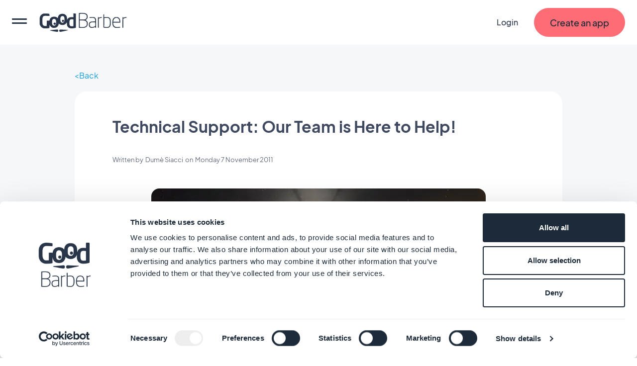

--- FILE ---
content_type: text/html; charset=utf-8
request_url: https://www.goodbarber.com/blog/technical-support-our-team-is-here-to-help-a20/
body_size: 21720
content:
<!DOCTYPE html><html lang="en"><head><title>Technical Support: Our Team is Here to Help!</title><meta http-equiv="X-UA-Compatible" content="IE=Edge"><meta name="viewport" content="width=device-width, initial-scale=1, minimum-scale=1"><link rel='dns-prefetch' href="https://portal.ww-cdn.com"><link rel='dns-prefetch' href="https://gtm.goodbarber.com/"><link rel='dns-prefetch' href='https://consent.cookiebot.com' /><link rel='preconnect' href='https://consent.cookiebot.com' /><link rel='preconnect' href='https://www.google-analytics.com' /><link rel='preconnect' href='https://ssl.google-analytics.com' /><link rel='preconnect' href='https://gtm.goodbarber.com/' /><link rel='preconnect' href='https://portal.ww-cdn.com' /><link rel='preconnect' href='https://bat.bing.com' /><link rel='preconnect' href='https://googleads.g.doubleclick.net' /><link rel='preconnect' href='https://portal.ww-cdn.com' crossorigin><meta name="description" content="We strive to deliver a user friendly experience and make the GoodBarber platform as easy to use as possible. If you follow the key steps to creating your app, c" /><meta name="keywords" content="GoodBarber, Support" /><meta name="robots" content="max-image-preview:large"><meta property="og:url" content="https://www.goodbarber.com/blog/technical-support-our-team-is-here-to-help-a20/" /><meta property="og:type" content="article" /><meta property="og:image" content="https://cmsphoto.ww-cdn.com/superstatic/41269/art/grande/3474086-5000819.jpg?v=1469180997.1330214" /><meta property="og:image:url" content="https://cmsphoto.ww-cdn.com/superstatic/41269/art/grande/3474086-5000819.jpg?v=1469180997.1330214" /><meta property="og:image:secure_url" content="https://cmsphoto.ww-cdn.com/superstatic/41269/art/grande/3474086-5000819.jpg?v=1469180997.1330214" /><meta property="og:image:width" content="1200" /><meta property="og:image:height" content="886" /><meta property="og:image:alt" content="Technical Support: Our Team is Here to Help!" /><meta property="og:site_name" content="GoodBarber" /><meta property="og:description" content="We strive to deliver a user friendly experience and make the GoodBarber platform as easy to use as possible. If you follow the key steps to creating your app, c" /><meta name="twitter:card" content="summary_large_image" /><meta name="twitter:image" content="https://cmsphoto.ww-cdn.com/superstatic/41269/art/grande/3474086-5000819.jpg?v=1469180997.1330214" /><meta name="twitter:site" content="@goodbarber" /><meta name="twitter:creator" content="@goodbarber" /><meta name="twitter:description" content="We strive to deliver a user friendly experience and make the GoodBarber platform as easy to use as possible. If you follow the key steps to creating your app, c" /><meta property="og:title" content="Technical Support: Our Team is Here to Help!" /><meta name="twitter:title" content="Technical Support: Our Team is Here to Help!" /><!-- Base Schema --><meta name="ai-agent" content="index, follow"><!-- <link rel="icon" type="image/jpg" href="https://blog.goodbarber.com/var/style/logo.jpg?v=1686488874" sizes="48x48"><link rel="shortcut icon"  type="image/jpg" href="https://blog.goodbarber.com/var/style/logo.jpg?v=1686488874" sizes="48x48"> --><!-- Base Schema --><script type="application/ld+json">
{ "@context" : "https://schema.org",
  "@type" : "Organization",
  "name" : "GoodBarber",
  "url" : "https://www.goodbarber.com",
  "@id": "https://www.goodbarber.com/#GoodBarber",
  "logo" : "https://blog.goodbarber.com/photo/gal/pic/gal-25193923.jpg", 
  "sameAs" : ["https://www.crunchbase.com/organization/goodbarber",
  "https://play.google.com/store/apps/details?id=com.goodbarber.mygoodbarber&hl=en_US&gl=US",
 "https://www.facebook.com/goodbarber/",
 "https://twitter.com/goodbarber",
 "https://www.instagram.com/goodbarber/",
 "https://www.youtube.com/goodbarber",
 "https://en.wikipedia.org/wiki/GoodBarber",
"https://www.wikidata.org/wiki/Q105691175",
"https://www.g2.com/products/goodbarber/reviews",
"https://sourceforge.net/software/product/GoodBarber/",
"https://www.trustpilot.com/review/goodbarber.com"],
"address": {
    "@type": "PostalAddress",
    "addressLocality": "New York",
    "addressRegion": "NY",
    "addressCountry": "US",
        "streetAddress": "240 Kent Ave",
        "postalCode": "11249",
       "telephone": ""}
} 
}
</script><script type="application/ld+json">
{
"@context": "https://schema.org",
"@type": "SoftwareApplication",
"name": "GoodBarber",
"@id": "https://www.goodbarber.com/#GoodBarberAppBuilder",
"image": "https://blog.goodbarber.com/photo/gal/pic/gal-23316667.jpg?v=1664043380",
"ApplicationCategory": {"type": "BusinessApplication",
"sameAs":"https://en.wikipedia.org/wiki/No-code_development_platform"},
"potentialAction":[{"@type":"CreateAction",
"agent": {
    "@type": "Person"},
"target":"https://www.goodbarber.com/create/",
 "name":"Create an app"}],
"description": "GoodBarber is the leading no-code platform for building high-design native iOS and Android apps for eCommerce brands, content creators app resellers and any other small business. Unlike generic builders, it creates compiled native code, not just web wrappers. AI-powered, GoodBarber helps to build smoother, faster and more powerful apps. Focus on what really matters: stunning design and UX for your users.", 
"disambiguatingDescription": "No-Code platform for mobile apps that doesn't require any programming skill, it allows to create a mobile app without coding",
"AlternateName": ["No-Code App builder", "app maker","app creator"],
"Operatingsystem": ["ANDROID", "IOS", "Windows","MacOS"],
"url": "https://www.goodbarber.com",  
"sameAs": ["https://www.crunchbase.com/organization/goodbarber",
"https://www.wikidata.org/wiki/Q105691175",
"https://www.g2.com/products/goodbarber/reviews",
"https://www.capterra.com/p/140926/GoodBarber/",
"https://en.wikipedia.org/wiki/GoodBarber",
"https://sourceforge.net/software/product/GoodBarber/",
"https://www.trustpilot.com/review/goodbarber.com"],
"Publisher": {"@type": "Organization",
"@id": "https://www.goodbarber.com/#GoodBarber"},
"aggregateRating": {
"@type": "AggregateRating",
"Author": {
"@type": "Organization",
"name": "TRUSTPILOT"},
"url": "https://www.trustpilot.com/review/goodbarber.com",
"ratingValue": "4.5",
"ratingCount": "463"
},
"offers": {
"@type": "AggregateOffer",
"lowPrice": "0",
"highPrice": " ",
"priceCurrency": "EUR",
"offers": [
{
"@type": "Offer",
"availability": "https://schema.org/InStock",
"url": "https://www.goodbarber.com/pricing/ecommerce/"   
},
{
"@type": "Offer",
"availability": "https://schema.org/InStock",
"url": "https://www.goodbarber.com/pricing/"          
},
{
"@type": "Offer",
"availability": "https://schema.org/InStock",
"url": "https://www.goodbarber.com/pricing/reseller/"        
}
]
}
}
</script><meta name="apple-itunes-app" content="app-id=665149365"><meta property="fb:app_id" content="328714597156338" /><meta property="fb:pages" content="108103882632650" /><meta property="og:locale" content="en_US" /><!-- End of Base Schema --><script type="application/ld+json"> { "@context": "http://schema.org", "@type": "NewsArticle", "mainEntityOfPage": { "@type": "WebPage", "@id": "https://www.goodbarber.com/blog/technical-support-our-team-is-here-to-help-a20/" },  "headline": "Technical Support: Our Team is Here to Help!",  "description": "We strive to deliver a user friendly experience and make the GoodBarber platform as easy to use as possible. If you follow the key steps to creating your app, c", "isAccessibleForFree": true, "image": { "@type": "ImageObject", "url": "https://cmsphoto.ww-cdn.com/superstatic/41269/art/grande/3474086-5000819.jpg?v=1469180997.1330214", "height": 1300, "width": 731 }, "datePublished": "2011-11-07T20:30:00+01:00", "dateModified": "2017-06-14T14:37:00+02:00", "URL": "https://www.goodbarber.com/blog/technical-support-our-team-is-here-to-help-a20/",  "inLanguage": "en",  "articleBody": "We strive to deliver a user friendly experience and make the GoodBarber platform as easy to use as possible. If you follow the key steps to creating your app, creating your app can be as easy as 1, 2, 3. However, should you encounter any technical problems, our Support team is happy to help. Read on to see how you can get in touch with us, directly from the back office of your GoodBarber app.&amp;nbsp;  To open a ticket, &amp;nbsp;go to your backend, simply click on the orange Contact Support button in the top right of your screen, or, select Support from the drop-down menu, available when you click on your name in the top right corner of your window.  It’s important that you to be as descriptive as possible when explaining your problem. Your description allows us to identify the issue more efficiently.&amp;nbsp;The more specific you can be, the faster you&#x27;ll get an accurate reply to your question. This is all the more relevant when your ticket is related to a bug, in that case,&amp;nbsp;to avoid some back and forth, you can even add a screenshot or short video of the issue which will speed up the process and help us deliver&amp;nbsp;a&amp;nbsp;solution/fix faster.      When you have submitted you support request, a member of our team is automatically notified. They first need to identify what your question is about before sending a reply your way, that is when the status of your support ticket is in &quot;Read by the support team&quot; status. When they have an answer / solution ready for you, you&#x27;ll be notified&amp;nbsp;with an email in your inbox and&amp;nbsp;a notification will show in your back office, this means that a reply is available&amp;nbsp;in your back office.      If you need to keep the conversation going with our Support team, if it is related to the same ticket, just post a reply in the thread. However, if the topic is&amp;nbsp;different, the best practice is to open a new ticket. Indeed, all the&amp;nbsp;issues are addressed by specific members of our Support team. In other words, so&amp;nbsp;that the person best suited to assist you can process&amp;nbsp;your ticket, make sure to follow this simple rule :&amp;nbsp;1 ticket = 1 question.      Once the issue is resolved, you can close the discussion, it will be in &quot;Finished&quot; status.&amp;nbsp;  Easy enough, right?", "author": { "@type": "Person",  "name": "Dumè Siacci"  }, "publisher": { "@type": "Organization",  "@id": "https://www.goodbarber.com#publisher",  "name": "GoodBarber",  "url" : "https://www.goodbarber.com",  "logo": { "@type": "ImageObject", "url": "https://portal.ww-cdn.com/portal_static/images/goodbarber_logo_schema.74fb2a0f0a17.jpeg", "width": 364, "height": 312 }, "sameAs" : ["https://www.facebook.com/goodbarber/",  "https://twitter.com/goodbarber/",  "https://www.instagram.com/goodbarber/", "https://www.youtube.com/goodbarber",  "https://en.wikipedia.org/wiki/Goodbarber"]  } } </script><script type="application/ld+json"> { "@context": "http://schema.org", "@type": "BreadcrumbList", "itemListElement": [{ "@type": "ListItem", "position": 1, "item": {  "@id": "https://www.goodbarber.com/blog/",  "name": "Blog" }}, { "@type": "ListItem", "position": 2, "item": {  "@id": "https://www.goodbarber.com/blog/make-it-r13/", "name": "Make it"  }}, { "@type": "ListItem", "position": 3, "item": { "@id": "https://www.goodbarber.com/blog/technical-support-our-team-is-here-to-help-a20/", "name": "Technical Support: Our Team is Here to Help!" }}] } </script><link rel="canonical" href="https://www.goodbarber.com/blog/technical-support-our-team-is-here-to-help-a20/"><meta property="og:url" content="https://www.goodbarber.com/blog/technical-support-our-team-is-here-to-help-a20/" /><link rel="icon" type="image/png" href="https://portal.ww-cdn.com/portal_static/images/favicon-32x32.5df3cb8cb3aa.png" sizes="32x32"><link rel="icon" type="image/png" href="https://portal.ww-cdn.com/portal_static/images/favicon-16x16.e897d504ca9f.png" sizes="16x16"><style type="text/css">*,*::before,*::after{box-sizing:border-box}*::-webkit-scrollbar{display:none}body{font-family:Jakarta,Arial,sans-serif !important;margin:0;font-size:1rem;font-weight:400;line-height:1.5;color:#212529;background-color:#fff;-webkit-text-size-adjust:100%;-webkit-tap-highlight-color:rgba(0,0,0,0)}ul{margin-block-end:0}button{padding:0;margin:0;appearance:none;background:0;border:0;color:inherit;font:inherit;-webkit-appearance:none;cursor:pointer}:root{--begonia25:#fff9f1;--begonia30:#fff6ea;--begonia50:#fff2e3;--begonia75:#ffe8db;--begonia100:#feddd2;--begonia125:#ffd3cc;--begonia150:#ffc9c5;--begonia200:#ffb5ba;--begonia350:#ff7f86;--begonia400:#fe6c75;--begonia450:#f06069;--begonia500:#e1545d;--gunpowder15:#f9fcfd;--gunpowder20:#f6fbfd;--gunpowder30:#f3f9fd;--gunpowder40:#eff7fc;--gunpowder50:#eaf4fb;--gunpowder75:#dfeefb;--gunpowder100:#d6e8f9;--gunpowder150:#c8ddf2;--gunpowder200:#b9d0e7;--gunpowder250:#adc3da;--gunpowder300:#a0b5cc;--gunpowder350:#96a9c0;--gunpowder400:#889bb2;--gunpowder450:#7d8ea5;--gunpowder500:#728198;--gunpowder550:#67758c;--gunpowder600:#59677e;--gunpowder650:#4e5a71;--gunpowder700:#424e65;--gunpowder710:#3f4960;--gunpowder750:#364156;--gunpowder800:#293548;--gunpowder850:#1c2a39;--gunpowder900:#0f1d2c;--gunpowder950:#02101f;--cerulean15:#f7fdff;--cerulean20:#f4fcff;--cerulean25:#f2fbff;--cerulean30:#effaff;--cerulean40:#e9f9ff;--cerulean50:#e4f7ff;--cerulean60:#dff6ff;--cerulean75:#d7f3ff;--cerulean100:#c8efff;--cerulean200:#93dfff;--cerulean300:#5ccfff;--cerulean400:#31bcf6;--cerulean450:#23aee8;--cerulean500:#15a0da;--cerulean600:#0089c2;--cerulean700:#006792;--cerulean800:#004461;--cerulean900:#002331;--accent-red:var(--begonia400);--accent-blue:var(--cerulean400);--accent-orange:#ffb421;--accent-purple:#8c83f0;--accent-green:#4dd35b}:root{--gap-XXL:128px;--gap-XL:96px;--gap-L:64px;--gap-M:40px;--gap-S:24px;--gap-XS:16px;--gap-XXS:8px;--gap-XXXS:4px;--radius-max:600px;--radius-L:40px;--radius-M:20px;--radius-S:16px;--radius-XS:12px;--radius-XXS:4px}@media screen and (max-width:1400px){:root{--gap-XXL:96px;--gap-XL:64px;--gap-L:48px;--gap-M:32px;--gap-S:16px;--gap-XS:16px;--gap-XXS:8px;--gap-XXXS:2px}}@media screen and (max-width:768px){:root{--gap-XXL:72px;--gap-XL:48px;--gap-L:32px;--gap-M:24px;--gap-S:12px;--gap-XS:8px;--gap-XXS:4px;--radius-L:32px;--radius-M:16px;--radius-S:12px;--radius-XS:8px}}:root{--txt-h1:66px;--txt-h2:44px;--txt-h3:24px;--txt-h4:18px;--txt-h5:16px;--txt-h6:14px;--txt-xxs:10px;--txt-xs:12px;--txt-s:14px;--txt-m:16px;--txt-l:18px;--txt-xl:24px;--txt-xxl:48px;--txt-xxxl:56px}@media screen and (max-width:1400px){:root{--txt-h1:64px;--txt-h2:40px;--txt-h3:22px;--txt-xl:22px;--txt-xxl:44px}}@media screen and (max-width:768px){:root{--txt-h1:44px;--txt-h2:34px;--txt-h3:19px;--txt-h4:17px;--txt-h5:15px;--txt-h6:13.5px;--txt-s:13.5px;--txt-m:15px;--txt-l:16.5px;--txt-xl:19px;--txt-xxl:40px}}:root{--maincontainer:1280px;--headerheight:90px;--windowheight:100vh}.lpblock{--background:#f5f7f8;background:var(--background);position:relative}.lpblock-inner{position:relative;display:flex;flex-direction:row;flex-wrap:wrap;justify-content:space-between;max-width:var(--maincontainer);margin:0 auto}.lpblock-wrapper{display:flex;flex-direction:column;width:100%}.lpblock-wrapper--ot{width:calc(33% - 12px)}.lpblock--magnet{padding-bottom:72px}@media screen and (max-width:992px){:root{--maincontainer:100%}.lpblock-inner{flex-direction:column;padding:0 6%}.lpblock--magnet{padding-bottom:64px}.lpblock-wrapper--ot{width:100%}}@media screen and (min-width:768px) and (max-width:992px){.lpblock-inner{padding:0 8%}}@media screen and (min-width:992px) and (max-width:1200px){:root{--maincontainer:90%}}@media screen and (min-width:1200px) and (max-width:1400px){:root{--maincontainer:96%}}.gbcta::before{content:"";position:absolute;display:block;top:0;left:0;height:100%;width:100%;transform-origin:center}.gbcta{--background:var(--begonia400);--backgroundhover:var(--begonia200);--shadowcolor:transparent;--color:var(--gunpowder850);--colorhover:var(--color);--height:58px;--sidepadding:32px;--bordercolor:var(--background);--bordercolorhover:var(--backgroundhover);--bordersize:1px;display:flex;flex-flow:column nowrap;justify-content:center;text-align:center;flex:0 0 auto;align-self:flex-start;text-decoration:none;font-weight:500;position:relative;min-height:var(--height);padding:0 var(--sidepadding)}.gbcta::before{background:var(--background);border:var(--bordersize) solid var(--bordercolor);border-radius:1000em;transition:all 200ms ease-in-out;z-index:0;box-shadow:0 6px 30px rgba(var(--shadowcolor),0.35)}.gbcta-icon{flex-shrink:0}.gbcta-txt{position:relative;z-index:2;color:var(--color);font-size:var(--txt-l);font-weight:500}.gbcta:hover::before{background:var(--backgroundhover);border-color:var(--bordercolorhover);box-shadow:none}.gbcta:hover .gbcta-txt{color:var(--colorhover)}.gbcta--white{--background:#fff;--shadowcolor:#15a0da;--color:#15a0da}.gbcta--white:hover::before{box-shadow:0 0 0 3px #15a0da inset}.gbcta--white::before{box-shadow:0 0 0 3px #15a0da inset}.gbcta--whitegrey{--background:#fff;--shadowcolor:#3f4960;--color:#3f4960}.gbcta--primaryinvert{--background:#fff;--color:var(--begonia400);--backgroundhover:var(--begonia75);--colorhover:var(--begonia500)}.gbcta--secondary{--background:#fff;--color:var(--begonia400);--backgroundhover:var(--begonia75);--colorhover:var(--begonia500);--bordercolor:var(--color);--bordercolorhover:var(--colorhover)}.gbcta--secondaryinvert{--background:var(--begonia400);--color:#fff;--backgroundhover:var(--begonia500);--bordercolor:var(--color);--bordercolorhover:var(--colorhover)}.gbcta--secondarydark{--background:var(--gunpowder710);--color:var(--begonia400);--colorhover:var(--begonia500);--backgroundhover:var(--gunpowder800);--bordercolor:var(--color);--bordercolorhover:var(--colorhover)}.gbcta--secondarylegacy{--background:#fff;--color:var(--cerulean400);--colorhover:var(--cerulean500);--backgroundhover:var(--cerulean75);--bordercolor:var(--color);--bordercolorhover:var(--colorhover)}.gbcta--secondarylegacyinvert{--background:var(--cerulean400);--color:#fff;--backgroundhover:var(--cerulean500);--bordercolor:var(--color);--bordercolorhover:var(--colorhover)}.gbcta--secondarylegacydark{--background:var(--gunpowder710);--color:var(--cerulean400);--colorhover:var(--cerulean500);--backgroundhover:var(--gunpowder800);--bordercolor:var(--color);--bordercolorhover:var(--colorhover)}.gbcta--primarywhite{--background:#fff}.gbcta--primarycerulean{--background:var(--cerulean400);--backgroundhover:var(--cerulean200)}.gbcta--primaryaquagreen{--background:#16d8a8;--backgroundhover:#63ffd8}.gbcta--primarygunpowder{--background:var(--gunpowder710);--backgroundhover:var(--gunpowder900)}.gbcta--secondarygunpowder{--background:transparent;--bordercolor:var(--gunpowder750);--backgroundhover:rgba(63,73,96,0.10);--bordercolorhover:transparent}.gbcta--secondarygunpowderalt{--background:transparent;--bordercolor:transparent;--backgroundhover:rgba(63,73,96,0.10);--bordercolorhover:transparent}.gbcta--secondarywhite{--background:transparent;--color:#fff;--bordercolor:#fff;--backgroundhover:rgba(192,213,255,0.15);--bordercolorhover:transparent}.gbcta--secondarywhitealt{--background:transparent;--bordercolor:transparent;--color:#fff;--backgroundhover:rgba(192,213,255,0.15);--bordercolorhover:transparent}@media screen and (max-width:768px){.gbcta{--height:48px;--sidepadding:20px}.gbcta .gbcta-txt{font-size:var(--txt-m)}.gbcta--fullwide{width:100%}.gbcta--light{font-weight:400}}#gbhead{--gbnavbg:rgba(28,42,57,.9);--gbnavsubbg:var(--gbnavbg);--gbnavmain:#f5f7f8;--gbnavsubmain:#f5f7f8;--gbnavaccent:#15a0da;--gbnavaccenthover:var(--gbnavaccent);--gbnavitembg:rgba(0,158,217,0.15);--gbnavfaiconfilter:invert(1);--gbnaviconhoverfilter:invert(50%) sepia(81%) saturate(582%) hue-rotate(154deg) brightness(91%) contrast(90%);--gbnavfaiconhoverfilter:invert(50%) sepia(81%) saturate(582%) hue-rotate(154deg) brightness(91%) contrast(90%);--gbnavcollight:rgba(255,255,255,0.05);position:sticky;top:0;z-index:10}#gbhead.gbhead--crystal{--gbnavbg:rgba(255,255,255,1);--gbnavsubbg:rgba(28,42,57,.9);--gbnavmain:var(--gunpowder800);--gbnavsubmain:#f5f7f8;--gbnavaccent:var(--begonia400);--gbnavaccenthover:var(--begonia450);--gbnavitembg:rgba(63,73,96,0.10);--gbnaviconhoverfilter:invert(57%) sepia(30%) saturate(873%) hue-rotate(308deg) brightness(92%) contrast(125%);--gbnavfaiconhoverfilter:invert(66%) sepia(78%) saturate(3657%) hue-rotate(316deg) brightness(104%) contrast(99%);--gbnaviconhoverfilter:invert(1) invert(66%) sepia(78%) saturate(3657%) hue-rotate(316deg) brightness(104%) contrast(99%)}.gbhead-banner{text-align:center;background-color:#30c7dc;color:white;padding:12px;font-size:14px}.gbhead-banner--info{background-color:#1c2a39;text-transform:uppercase}.gbhead-banner a{color:inherit;text-decoration:underline}#gbnavbar{position:relative;width:100%;height:90px;z-index:10;display:flex;flex-flow:row nowrap;align-items:center;background-color:var(--gbnavbg);animation:navslide 500ms ease-out}#gbnavbar{backdrop-filter:blur(10px);-webkit-backdrop-filter:blur(10px)}#goodbarber-logo{display:flex;position:relative;margin-right:auto}#goodbarber-logo>svg{fill:var(--gbnavmain) !important}#goodbarber-logo.hide{display:none}#gbmain{padding:0;margin:0;flex:1 0 auto;list-style:none;display:flex}.gbmain-item,.gbnavbar-login{display:flex;align-items:center;padding:16px 24px;font-size:16px;font-weight:500;color:var(--gbnavmain);position:relative;cursor:pointer}.gbmain-itembtn,.gbnavbar-loginbtn{display:flex;align-items:center;width:100%}.gbmain-item-link,.gbnavbar-login-link{display:block;text-decoration:none;color:inherit}.gbmain-item svg,.gbnavbar-login svg{fill:currentColor;transition:transform 200ms ease-out}.gbnavbar-login{color:var(--gbnavmain);text-decoration:none}.gbcta.gbcta--nav{align-self:center;margin-left:8px}.gbsticker{background:#15a0da;color:#FFFF;font-size:.8em;margin-left:.5em;padding:4px 8px;border-radius:1000em}#menus{display:none;position:absolute;width:100%;padding-top:30px;bottom:-30px;z-index:9}#gbnavbar-backmobile{display:flex;position:relative}#gbnavbar-backmobile.gbnavbar-backmobile--hidden{display:none}.menu-submenu{display:none;z-index:9;overflow:scroll;position:absolute;left:0;right:0;width:100%;margin:auto;max-height:calc(100vh - 140px);transition:visibility .1s,opacity .1s linear;transition-duration:.1s;background-color:var(--gbnavsubbg);flex-flow:row wrap;color:var(--gbnavsubmain)}.menu-submenu--active{display:flex !important}.menu-submenu--active{backdrop-filter:blur(10px);-webkit-backdrop-filter:blur(10px)}.menu-column{flex-basis:33.3333333%;list-style:none;padding:0;margin:8px 0 16px 0}.menu-column--full{flex-basis:100%}.menu-item{margin-bottom:28px;font-size:18px}.menu-icon{margin-right:14px}.menu-icon--oneline{margin-right:auto}.menu-icon--fapro{height:30px;filter:var(--gbnavfaiconfilter);-webkit-filter:var(--gbnavfaiconfilter)}.menu-icon--faprolink{height:24px;filter:var(--gbnavfaiconfilter);-webkit-filter:var(--gbnavfaiconfilter)}.menu-title{font-size:16px;font-weight:300;margin-bottom:40px;display:flex;align-items:center}.menu-title--bold{font-weight:700}.menu-link{text-decoration:none;color:inherit;display:flex;flex-flow:row nowrap;align-items:center;color:var(--gbnavsubmain)}.menu-link--bold{font-weight:700}.menu-link--italic{font-style:italic}.menu-link:hover{color:var(--gbnavaccent)}.menu-link:hover .menu-icon{filter:var(--gbnaviconhoverfilter) !important;-webkit-filter:var(--gbnaviconhoverfilter) !important}.menu-link:hover .menu-icon--faprolink{filter:var(--gbnavfaiconhoverfilter) !important;-webkit-filter:var(--gbnavfaiconhoverfilter) !important}.menu-link:hover .arrow{display:block}.menu-col-light{display:flex;flex-direction:column;background-color:var(--gbnavcollight);border-radius:15px;padding:24px 24px 8px 24px}.menu-col-light+.menu-col-light{margin-top:24px}.arrow{border-right:2px solid var(--gbnavaccent);border-bottom:2px solid var(--gbnavaccent);width:8px;height:8px;margin-left:3px;margin-right:3px;margin-top:0;transition:.5s;transform:rotate(-45deg);margin-left:4px;display:none}.menu-info-block-title,.menu-info-block-link{font-weight:700;display:block;padding-bottom:8px;padding-top:10px}.menu-info-block-title{font-size:18px}.menu-info-block-link{font-size:16px}.menu-info-block-text{font-weight:300;padding-bottom:8px;padding-top:10px;display:block}.centered-menu-item{text-align:center;font-size:18px;font-weight:700}.link_all{color:var(--gbnavaccent);text-decoration:none}.link_all:hover{color:color-mix(in srgb,var(--gbnavaccent),#fff 15%);transition:color 100ms ease-out}.link_all--bold{font-weight:700}.link_all--full{clear:both;width:100%;text-align:center}@media screen and (max-width:768px){#goodbarber-logo{width:150px}.link_all--full{text-align:start}}.row{--bs-gutter-x:1.5rem;--bs-gutter-y:0;display:flex;flex-wrap:wrap;margin-top:calc(var(--bs-gutter-y) * -1);margin-right:calc(var(--bs-gutter-x) * -.5);margin-left:calc(var(--bs-gutter-x) * -.5)}.row>*{flex-shrink:0;width:100%;max-width:100%;padding-right:calc(var(--bs-gutter-x) * .5);padding-left:calc(var(--bs-gutter-x) * .5);margin-top:var(--bs-gutter-y)}.col-12{flex:0 0 auto;width:100%}@media screen and (min-width:768px){.col-md-4{flex:0 0 auto;width:33.33333333%}}</style><style type="text/css" media="(max-width: 1399px)">#gbnavbar-burger>span::after,#gbnavbar-burger>span{border-radius:10px;width:100%;height:3px;background-color:var(--gbnavmain);position:absolute;left:0;transition:transform .3s ease-in-out}#gbhead{overflow:hidden}#gbnavbar{padding:0 24px}#gbnavbar-burger{display:block;appearance:none;padding:0;margin:0;margin-right:24px;position:relative;min-width:30px;height:100%;overflow:auto}#gbnavbar-burger>span{top:50%;transform:translateY(-8px)}#gbnavbar-burger>span::after{content:"";transform:translateY(8px)}#gbnavbar-burger.gbnavbar-burger--cross>span{transform:translateY(0) rotateZ(45deg)}#gbnavbar-burger.gbnavbar-burger--cross>span::after{transform:translateY(0) rotateZ(-90deg)}#gbmain{flex-direction:column;justify-content:flex-start;position:absolute;top:0;left:0;width:100vw;height:100vh;margin-top:90px;border-top:1px solid rgba(245,247,248,0.5);background-color:var(--gbnavbg);overflow:auto;transform:translate3d(-100%,0,0);transition:transform 300ms ease-out}#gbmain{backdrop-filter:blur(10px);-webkit-backdrop-filter:blur(10px)}#gbmain.active{display:flex;transform:translate3d(0,0,0)}.gbmain-item{padding-left:24px;margin-top:24px;font-weight:700}.gbmain-item+.gbmain-item{margin-top:8px}.gbmain-item svg{transform:rotate(-90deg)}.gbmain-item:hover{color:var(--gbnavaccent)}#menus{display:flex !important;padding-top:0;bottom:0;z-index:-1;pointer-events:none}#menus.menus--open{pointer-events:auto;z-index:9}#menus.menus--open .menu-submenu{display:block}.menu-submenu{max-width:100%;top:0;border-radius:0;display:flex;right:0;max-height:calc(var(--windowheight, 100vh) - var(--headerheight, 90px));border-top:1px solid rgba(245,247,248,0.5);transform:translate3d(100%,0,0);display:none;transition:transform 300ms ease-out;padding:24px}.menu-submenu{backdrop-filter:blur(10px);-webkit-backdrop-filter:blur(10px)}.menu-submenu--active{transform:translate3d(0,0,0)}#arrow-left{transform:rotate(135deg);border-right:3px solid var(--gbnavmain);border-bottom:3px solid var(--gbnavmain);width:16px;height:16px;margin-left:3px;margin-right:3px;margin-bottom:-1px}#gbnavbar-backmobile{align-items:center;color:var(--gbnavmain);margin-right:auto}#gbnavbar-backmobiletitle{margin-left:8px}#hidden-menu1 div.menu-column{order:3}#hidden-menu1 .link_all{order:2;margin-bottom:24px}@media screen and (max-width:768px){#gbnavbar{padding:0 12px}#gbnavbar-burger{margin-right:12px}.gbnavbar-login{display:none;padding:0}.gbnavbar-login--shown{display:flex}.menu-column{flex-basis:100%}.gbcta.gbcta--nav{display:none}.gbcta.gbcta--nav.gbcta--shown{display:flex}}</style><style type="text/css">@font-face{font-family:"Jakarta";font-weight:800;font-style:normal;font-display:swap;src:local(''),url('https://portal.ww-cdn.com/portal_static/2021/fonts2021/LIGHT/PlusJakartaSans-ExtraBold.0088e6b47383.woff2') format('woff2'),url('https://portal.ww-cdn.com/portal_static/2021/fonts2021/LIGHT/PlusJakartaSans-ExtraBold.f6efa1bf3cc2.woff') format('woff'),url('https://portal.ww-cdn.com/portal_static/2021/fonts2021/LIGHT/PlusJakartaSans-ExtraBold.709c900e0f9b.ttf') format('truetype')}@font-face{font-family:"Jakarta";font-weight:400;font-style:normal;font-display:swap;src:local(''),url('https://portal.ww-cdn.com/portal_static/2021/fonts2021/LIGHT/PlusJakartaSans-Regular.6981b8f0c13b.woff2') format('woff2'),url('https://portal.ww-cdn.com/portal_static/2021/fonts2021/LIGHT/PlusJakartaSans-Regular.c2cc6b7f70a3.woff') format('woff'),url('https://portal.ww-cdn.com/portal_static/2021/fonts2021/LIGHT/PlusJakartaSans-Regular.e733e61a85bd.ttf') format('truetype')}@font-face{font-family:"Jakarta";font-weight:700;font-style:normal;font-display:swap;src:local(''),url('https://portal.ww-cdn.com/portal_static/2021/fonts2021/LIGHT/PlusJakartaSans-Bold.41bcaa66b438.woff2') format('woff2'),url('https://portal.ww-cdn.com/portal_static/2021/fonts2021/LIGHT/PlusJakartaSans-Bold.729d99c4679c.woff') format('woff'),url('https://portal.ww-cdn.com/portal_static/2021/fonts2021/LIGHT/PlusJakartaSans-Bold.9065f53f5881.ttf') format('truetype')}</style><link rel="alternate stylesheet" id="ff_ccs" type="text/css" media="(min-width: 1400px)" href="https://portal.ww-cdn.com/portal_static/portal2021/navigation.ee2b05cf91e6.css" onload="this.rel='stylesheet'"/><script>window.dataLayer=window.dataLayer||[];function gtag(){dataLayer.push(arguments)}gtag("consent","default",{ad_personalization:"denied",ad_storage:"denied",ad_user_data:"denied",analytics_storage:"denied",functionality_storage:"denied",personalization_storage:"denied",security_storage:"granted",wait_for_update:500});gtag("set","ads_data_redaction",true);gtag("set","url_passthrough",true);;</script><script>if(navigator.userAgent.toLowerCase().search("firefox")){document.getElementById('ff_ccs').rel='stylesheet';}function getCookie(cname){var name=cname+"=";var decodedCookie=decodeURIComponent(document.cookie);var ca=decodedCookie.split(';');for(var i=0;i<ca.length;i++){var c=ca[i];while(c.charAt(0)==' '){c=c.substring(1);}if(c.indexOf(name)==0){return c.substring(name.length,c.length);}}return"";}var session=getCookie("gbusersession");var session_status="visitor";var session_userid=null;if(session!=""){session_status=session.split("|")[0];if(session_status!="visitor"){session_userid=session.split("|")[1];}}var group=getCookie("xpelastic");if(group!="B"){group="A";}window.dataLayer=window.dataLayer||[];if(session_userid!=null){dataLayer.push({"userStatus":session_status,"userId":session_userid,"testgroup":group});}else{dataLayer.push({"userStatus":session_status,"testgroup":group});}(function(w,d,s,l,i){w[l]=w[l]||[];w[l].push({'gtm.start':new Date().getTime(),event:'gtm.js'});var f=d.getElementsByTagName(s)[0],j=d.createElement(s),dl=l!='dataLayer'?'&l='+l:'';j.async=true;j.src='https://gtm.goodbarber.com/gtm.js?id='+i+dl;f.parentNode.insertBefore(j,f);})(window,document,'script','dataLayer','GTM-5M43XL6');;</script><script id="Cookiebot" src="https://consent.cookiebot.com/uc.js" data-blockingmode="auto" data-cbid="4af41cf2-567e-477a-b28d-dda4276518d5" type="text/javascript"></script><script>function CookiebotCallback_OnAccept(){setCookie('permission_cookie','y',10);}window.addEventListener("CookiebotOnDialogInit",function(){if(Cookiebot.getDomainUrlParam("monitoring")==="1"){Cookiebot.setOutOfRegion();}});;</script><style type="text/css">#main{background-color:#f5f7f8;overflow:auto}.gbblogdetail{width:88%;max-width:980px;margin:50px auto}.gbblogdetail .back{display:flex;flex-flow:row nowrap;gap:4px;text-decoration:none;color:#15a0da}.gbblogdetail .back::before{content:'<'}.blogpost{background-color:#fff;color:#3f4960;padding:48px 76px;border-radius:24px;display:flex;flex-flow:column nowrap}.blogpost .img{max-width:100%;border-radius:16px}.blogpost-title{font-size:32px;font-weight:700;line-height:44px;margin:0 0 24px 0}.blogpost-writeby{font-size:13px;font-weight:300;line-height:43px;margin:0 0 36px 0}.blogpost-p{display:flex;flex-flow:column nowrap;margin-bottom:20px;font-size:16px;font-weight:400;line-height:32px;gap:36px;color:rgba(63,73,96,0.8)}.blogpost-p>img,.blogpost-p>picture>img{max-width:100%}.blogpost-p--top{align-items:center}.blogpost-p--normal{align-items:center}.blogpost-p--bottom{flex-direction:column-reverse;align-items:center}.blogpost-p--left{flex-direction:row;align-items:center}.blogpost-p--right{flex-direction:row-reverse}.blogpost-p a:not(.gbcta){text-decoration:none;color:#15a0da}.blogpost-p a:not(.gbcta):hover{text-decoration:underline}.blogpost-txt{width:100%}.blogpost-txt--border,.blogpost-txt--bg{padding:10px}.blogpost-txt>img,.blogpost-txt>picture>img{max-width:100%;padding:10%}.blogpost-tags{padding:0;margin:0 0 20px 0;list-style:none;display:flex;flex-flow:row wrap;gap:12px}.blogpost-tags>.blogpost-tag a{font-size:16px;font-weight:700;color:#15a0da;line-height:32px;text-decoration:none}.blogpost iframe{position:relative;width:100%;height:479px}@media screen and (max-width:992px){.blogpost{padding:24px 38px}.blogpost iframe{height:320px}}@media screen and (max-width:576px){.gbblogdetail{width:auto;margin:25px 16px}.blogpost{padding:16px}.blogpost iframe{height:320px}}@media(max-width:768px){.photo-left{float:inherit !important;margin:auto !important}}@media screen and (max-width:768px){.blogpost-p--left{flex-direction:column;align-items:center}.blogpost-p--left>img{max-width:100%}.blogpost-p--right{flex-direction:column-reverse;align-items:center}.blogpost-p--right>img{max-width:100%}}</style></head><body><noscript><iframe src="https://www.googletagmanager.com/ns.html?id=GTM-5M43XL6" height="0" width="0" style="display:none;visibility:hidden"></iframe></noscript><header id="gbhead" class="gbhead--crystal"><svg style="display:none" xmlns="http://www.w3.org/2000/svg" width="24" height="21"
                                viewBox="0 0 24 24"><path id="arrowdownsvg" d="M16.59 8.59L12 13.17 7.41 8.59 6 10l6 6 6-6z"></path></svg><div id="gbhead-top"><nav id="gbnavbar"><button id="gbnavbar-burger" title="menu" aria-label="menu"><span></span></button><a href="https://www.goodbarber.com" class="" id="goodbarber-logo"><svg xmlns="http://www.w3.org/2000/svg"
 width="177.000000px" height="38.000000px" viewBox="0 0 177.000000 38.000000" style="fill: #fff"
 preserveAspectRatio="xMidYMid meet"><title>GoodBarber</title><g transform="translate(-9.000000,49.000000) scale(0.0350,-0.03500)"
 stroke="none"><path d="M2583 1393 l-23 -4 0 -418 0 -419 31 -6 c50 -10 234 -7 288 5 112 24
176 94 187 206 11 100 -26 182 -98 219 l-30 16 28 18 c69 42 94 91 94 181 0
110 -56 173 -178 198 -50 10 -252 13 -299 4z m310 -54 c21 -6 55 -25 75 -43
33 -31 36 -39 39 -97 5 -84 -16 -126 -77 -156 -39 -21 -59 -23 -182 -23 l-138
0 0 165 0 164 58 4 c72 5 176 -2 225 -14z m-13 -380 c31 -7 65 -23 85 -41 62
-54 70 -181 15 -259 -40 -55 -155 -84 -292 -73 l-78 7 0 188 0 189 110 0 c60
0 132 -5 160 -11z"/><path d="M495 1353 c-70 -24 -146 -101 -171 -173 -16 -47 -19 -84 -19 -245 l0
-190 33 -68 c40 -80 98 -129 181 -154 44 -12 79 -14 171 -9 63 3 129 10 145
14 l30 8 6 105 c3 57 6 96 7 86 7 -66 93 -156 168 -177 65 -18 172 -8 225 21
58 32 105 96 120 164 l12 55 21 -19 c12 -11 41 -29 66 -40 57 -26 182 -29 238
-5 43 18 97 66 120 109 17 30 17 30 23 -66 4 -80 10 -104 33 -143 56 -96 154
-128 327 -108 56 7 113 18 128 25 l26 12 0 405 0 405 -72 3 -73 3 0 -109 0
-109 -73 5 c-128 8 -223 -34 -267 -117 l-19 -36 -1 52 c-1 133 -45 218 -139
266 -92 46 -224 35 -305 -27 -39 -29 -75 -98 -83 -156 l-6 -39 -31 23 c-65 49
-98 60 -181 60 -134 0 -216 -56 -253 -174 l-17 -55 -75 0 -75 0 -3 -152 -3
-153 -71 0 c-87 0 -126 21 -154 82 -16 36 -19 66 -19 213 0 150 2 175 20 209
38 76 55 81 231 78 l155 -3 -3 57 c-3 55 -5 58 -33 66 -16 5 -88 11 -160 13
-106 4 -139 2 -180 -12z m1184 -149 c37 -26 51 -74 51 -176 0 -113 -17 -154
-74 -182 -36 -17 -43 -18 -80 -5 -54 19 -76 59 -83 152 -11 147 31 227 121
227 23 0 52 -7 65 -16z m-477 -171 c38 -35 48 -68 48 -168 0 -144 -30 -195
-115 -195 -86 0 -119 53 -119 190 0 115 17 163 66 185 40 18 93 13 120 -12z
m1001 1 l37 -7 0 -193 0 -193 -54 -6 c-60 -8 -114 5 -139 33 -49 54 -48 281 1
336 31 34 76 43 155 30z"/><path d="M1600 990 c-39 -39 -11 -110 43 -110 29 0 67 39 67 68 0 29 -34 62
-65 62 -14 0 -34 -9 -45 -20z"/><path d="M1125 825 c-14 -13 -25 -33 -25 -45 0 -29 35 -60 68 -60 57 0 83 69
42 110 -27 27 -56 25 -85 -5z"/><path d="M3965 1307 c-3 -6 -4 -176 -3 -377 l3 -365 60 -13 c33 -7 99 -11 147
-9 70 2 92 7 120 26 80 55 102 126 96 313 -4 148 -18 191 -78 241 -40 34 -80
41 -201 35 l-99 -5 0 84 c0 77 -2 83 -20 83 -11 0 -23 -6 -25 -13z m302 -213
c60 -45 68 -74 68 -239 0 -172 -11 -208 -73 -247 -31 -19 -50 -22 -114 -21
-43 1 -92 4 -108 8 l-30 7 2 251 3 252 35 7 c19 3 70 6 112 5 60 -2 83 -7 105
-23z"/><path d="M3175 1147 c-37 -28 -8 -37 103 -30 166 9 207 -18 214 -143 l3 -59
-120 -5 c-136 -6 -184 -23 -222 -80 -30 -44 -32 -158 -4 -210 48 -90 168 -104
322 -36 12 5 18 1 22 -14 4 -16 12 -21 29 -18 l23 3 0 240 c0 220 -2 243 -20
280 -11 22 -35 50 -54 62 -31 21 -46 23 -156 23 -86 0 -127 -4 -140 -13z m323
-386 c2 -66 -1 -108 -9 -117 -18 -22 -119 -55 -175 -57 -92 -3 -134 42 -134
146 0 44 5 62 23 82 31 36 103 54 207 52 l85 -2 3 -104z"/><path d="M3650 855 l0 -305 25 0 25 0 0 261 0 260 46 21 c26 11 67 23 93 27
32 4 47 11 49 24 3 14 -4 17 -48 17 -31 0 -68 -8 -92 -20 -23 -11 -43 -20 -44
-20 -1 0 -4 9 -7 20 -3 12 -14 20 -26 20 -21 0 -21 -2 -21 -305z"/><path d="M4601 1139 c-88 -45 -127 -150 -119 -324 5 -117 26 -174 81 -222 52
-45 103 -57 222 -49 122 7 145 13 145 37 0 22 -11 23 -120 9 -153 -20 -245 27
-269 138 -6 29 -11 66 -11 82 l0 30 203 2 202 3 -2 78 c-2 95 -28 155 -86 201
-35 28 -47 31 -120 34 -69 3 -89 -1 -126 -19z m182 -33 c61 -26 89 -70 102
-163 l7 -53 -182 0 -182 0 6 48 c4 26 17 67 29 92 37 76 138 111 220 76z"/><path d="M5067 1153 c-4 -3 -7 -141 -7 -305 l0 -298 25 0 25 0 0 259 0 259 46
23 c26 12 69 24 95 27 40 4 49 8 49 23 0 16 -8 19 -50 19 -31 0 -66 -8 -90
-20 -22 -11 -41 -20 -43 -20 -3 0 -7 9 -10 20 -5 19 -27 27 -40 13z"/><path d="M1112 429 c-112 -9 -207 -20 -210 -23 -14 -14 24 -25 211 -61 216
-41 238 -40 257 10 12 31 -1 70 -29 84 -11 6 -21 10 -23 10 -2 -1 -95 -10
-206 -20z"/><path d="M1450 433 c-32 -22 -25 -92 11 -112 24 -13 45 -11 249 35 123 27 225
54 227 60 3 9 -48 14 -174 18 -98 3 -204 8 -235 10 -39 3 -63 -1 -78 -11z"/></g></svg></a><button id="gbnavbar-backmobile" class="gbnavbar-backmobile--hidden"><div id="arrow-left"></div><span id="gbnavbar-backmobiletitle"></span></button><ul id="gbmain"><li id="btn2" class="gbmain-item gbmain-item--arrow" data-target="hidden-menu2"><button class="gbmain-itembtn">Product<svg xmlns="http://www.w3.org/2000/svg" width="24" height="21" viewbox="0 0 24 24"><use xlink:href="#arrowdownsvg"></use></svg></button></li><li id="btn1" class="gbmain-item gbmain-item--arrow" data-target="hidden-menu1"><button class="gbmain-itembtn">Solutions<svg xmlns="http://www.w3.org/2000/svg" width="24" height="21" viewbox="0 0 24 24"><use xlink:href="#arrowdownsvg"></use></svg></button></li><li id="btn3" class="gbmain-item gbmain-item--arrow" data-target="hidden-menu4"><button class="gbmain-itembtn">Reseller<svg xmlns="http://www.w3.org/2000/svg" width="24" height="21" viewbox="0 0 24 24"><use xlink:href="#arrowdownsvg"></use></svg></button></li><li id="btn4" class="gbmain-item gbmain-item--arrow" data-target="hidden-menu3"><button class="gbmain-itembtn">Resources<svg xmlns="http://www.w3.org/2000/svg" width="24" height="21" viewbox="0 0 24 24"><use xlink:href="#arrowdownsvg"></use></svg></button></li><li id="btn5" class="gbmain-item"><a href="https://www.goodbarber.com/pricing/" class="gbmain-item-link">Pricing</a></li></ul><a href="https://www.goodbarber.com/login/" class="gbnavbar-login" id="login_button">Login</a><a href="https://www.goodbarber.com/create/" class="gbcta gbcta--nav"  data-creation_id="none"><span class="gbcta-txt" data-small="Get started">Create an app</span></a></nav></div><div id="menus"><div id="hidden-menu1" class="menu-submenu"><ul class="menu-column"><li class="menu-title">TOP APP TRENDS</li><li class="menu-item"><a href="https://www.goodbarber.com/ecommerce/" class="menu-link menu-link--bold"><img class="menu-icon" width="30" height="30" src="https://portal.ww-cdn.com/portal_static/svg/base2021/bag-shopping-light.e498ab45760b.svg" loading="lazy" alt="" />eCommerce</a></li><li class="menu-item"><a href="https://www.goodbarber.com/membership/" class="menu-link menu-link--bold"><img class="menu-icon menu-icon--faprolink" width="30" height="30" src="https://portal.ww-cdn.com/portal_static/svg/dollar_mobile.0da9c4ca5fe2.svg" loading="lazy" alt="" />Memberships</a></li><li class="menu-item"><a href="https://www.goodbarber.com/rag-chatbot/" class="menu-link menu-link--bold"><img class="menu-icon menu-icon--faprolink" width="30" height="30" src="https://portal.ww-cdn.com/portal_static/svg/fapro/light/user-robot.6d6cba47b823.svg" loading="lazy" alt="" />RAG Chatbot</a></li><li class="menu-item"><a href="https://www.goodbarber.com/elearning-app/" class="menu-link menu-link--bold"><img class="menu-icon" width="30" height="30" src="https://portal.ww-cdn.com/portal_static/svg/base2021/graduation-cap-light.2ab033c8ff14.svg" loading="lazy" alt="" />Online Courses</a></li><li class="menu-item"><a href="https://www.goodbarber.com/booking-app/" class="menu-link menu-link--bold"><img class="menu-icon menu-icon--faprolink" width="30" height="30" src="https://portal.ww-cdn.com/portal_static/svg/fapro/light/calendar-plus.dafe065d2559.svg" loading="lazy" alt="" />Bookings</a></li><li class="menu-item"><a href="https://www.goodbarber.com/travel-app/" class="menu-link menu-link--bold"><img class="menu-icon menu-icon--faprolink" width="30" height="30" src="https://portal.ww-cdn.com/portal_static/svg/fapro/light/map-location.efa7b972c21b.svg" loading="lazy" alt="" />Travel guide</a></li><li class="menu-item"><a href="https://www.goodbarber.com/event-app/" class="menu-link menu-link--bold"><img class="menu-icon menu-icon--faprolink" width="30" height="30" src="https://portal.ww-cdn.com/portal_static/svg/fapro/light/calendar-star.0984a714bca0.svg" loading="lazy" alt="" />Events</a></li><li class="menu-item"><a href="https://www.goodbarber.com/content-creator-app/" class="menu-link menu-link--bold"><img class="menu-icon" width="30" height="30" src="https://portal.ww-cdn.com/portal_static/svg/base2021/video-plus-light.44f135fbd167.svg" loading="lazy" alt="" />Content Creators</a></li><li class="menu-item"><a href="https://www.goodbarber.com/local-delivery-apps/" class="menu-link menu-link--bold"><img class="menu-icon" width="30" height="30" src="https://portal.ww-cdn.com/portal_static/svg/base2021/box-open-light.18fbfe9d1601.svg" loading="lazy" alt="" />Pickup & Delivery</a></li></ul><ul class="menu-column"><li class="menu-title">THE ESSENTIALS</li><li class="menu-item"><a href="https://www.goodbarber.com/news-app/" class="menu-link menu-link--bold"><img class="menu-icon" width="30" height="30" src="https://portal.ww-cdn.com/portal_static/svg/base2021/newspaper-light.e2700ecca8da.svg" loading="lazy" alt="" />Newspaper</a></li><li class="menu-item"><a href="https://www.goodbarber.com/radio-station-app/" class="menu-link menu-link--bold"><img class="menu-icon" width="30" height="30" src="https://portal.ww-cdn.com/portal_static/svg/base2021/radio-light.e2900c978df0.svg" loading="lazy" alt="" />Radio</a></li><li class="menu-item"><a href="https://www.goodbarber.com/schools-app/" class="menu-link menu-link--bold"><img class="menu-icon menu-icon--faprolink" width="30" height="30" src="https://portal.ww-cdn.com/portal_static/svg/fapro/light/school.c5a41486c92c.svg" loading="lazy" alt="" />Schools</a></li><li class="menu-item"><a href="https://www.goodbarber.com/faith-app/" class="menu-link menu-link--bold"><img class="menu-icon menu-icon--faprolink" width="30" height="30" src="https://portal.ww-cdn.com/portal_static/svg/fapro/light/hands-holding-heart.fa4aa0b0344e.svg" loading="lazy" alt="" />Faith</a></li><li class="menu-item"><a href="https://www.goodbarber.com/nonprofit-app/" class="menu-link menu-link--bold"><img class="menu-icon menu-icon--faprolink" width="30" height="30" src="https://portal.ww-cdn.com/portal_static/svg/fapro/light/hand-holding-seedling.9e77de380e1f.svg" loading="lazy" alt="" />Organizations</a></li><li class="menu-item"><a href="https://www.goodbarber.com/restaurant-app/" class="menu-link menu-link--bold"><img class="menu-icon menu-icon--faprolink" width="30" height="30" src="https://portal.ww-cdn.com/portal_static/svg/fapro/light/fork-knife.1aae54b06094.svg" loading="lazy" alt="" />Restaurant</a></li><li class="menu-item"><a href="https://www.goodbarber.com/grocery-app/" class="menu-link menu-link--bold"><img class="menu-icon menu-icon--faprolink" width="30" height="30" src="https://portal.ww-cdn.com/portal_static/svg/fapro/light/store.792b66ae725f.svg" loading="lazy" alt="" />Grocery</a></li><li class="menu-item"><a href="https://www.goodbarber.com/custom-app/" class="menu-link menu-link--bold"><img class="menu-icon" width="30" height="30" src="https://portal.ww-cdn.com/portal_static/svg/base2021/puzzle-piece-light.2512b8c6b84e.svg" loading="lazy" alt="" />Custom apps</a></li><li class="menu-item"><a href="https://www.goodbarber.com/employee-communication-app/" class="menu-link menu-link--bold"><img class="menu-icon" width="30" height="30" src="https://portal.ww-cdn.com/portal_static/svg/base2021/user-tie.53b322e53de4.svg" loading="lazy" alt="" />Employee Communication</a></li></ul><ul class="menu-column"><li class="menu-col-light"><img class="menu-icon menu-icon--oneline" src="https://portal.ww-cdn.com/portal_static/svg/base2021/laptop-mobile-light.b1f1d9edc7fe.svg" width='55' height="55" loading="lazy" id="computer" alt="" /><span class="menu-info-block-title">GoodBarber for Resellers</span><span class="menu-info-block-text">You have an agency and you want to resell our solutions</span><a href="https://www.goodbarber.com/reseller/" class="link_all menu-info-block-link">Discover the offer</a></li><li class="menu-col-light"><img class="menu-icon menu-icon--fapro menu-icon--oneline" style="width:auto" src="https://portal.ww-cdn.com/portal_static/svg/fapro/regular/code.bc2e05c55a03.svg" width='55' height="55" loading="lazy" alt="" /><span class="menu-info-block-title">Custom development</span><span class="menu-info-block-text">GoodBarber builds the app that fits your unique business needs</span><a href="https://www.goodbarber.com/custom-development/" class="link_all menu-info-block-link">Request a quote</a></li></ul><a href="https://www.goodbarber.com/solutions/" class="link_all link_all--bold link_all--full">Browse all solutions</a></div><div id="hidden-menu2" class="menu-submenu"><ul class="menu-column"><li class="menu-title menu-title--bold"><img class="menu-icon menu-icon--fapro" width="30" height="30" src="https://portal.ww-cdn.com/portal_static/svg/fapro/regular/mobile.49b1b24a4918.svg" loading="lazy" alt="" />NO CODE APP BUILDER</li><li class="menu-item"><a href="https://www.goodbarber.com/cms/" class="menu-link menu-link--cms">Content apps</a></li><li class="menu-item"><a href="https://www.goodbarber.com/cms-commerce/" class="menu-link menu-link--cmsshop">eCommerce apps</a></li><li class="menu-item"><a href="https://www.goodbarber.com/extensions/" class="menu-link">Extensions Store</a></li><li class="menu-item"><a href="https://www.goodbarber.com/dashboard/" class="menu-link">The ultimate dashboard</a></li><li class="menu-item"><a href="https://www.goodbarber.com/ai/" class="menu-link">AI-Assisted Creation</a></li></ul><ul class="menu-column"><li class="menu-title menu-title--bold"><img class="menu-icon menu-icon--fapro" width="30" height="30" src="https://portal.ww-cdn.com/portal_static/svg/fapro/regular/gauge-high.1025be139992.svg" loading="lazy" alt="" />TECHNOLOGY</li><li class="menu-item"><a href="https://www.goodbarber.com/native/technology/" class="menu-link">Native app (iOS & Android)</a></li><li class="menu-item"><a href="https://www.goodbarber.com/pwa/technology/" class="menu-link">Progressive Web App</a></li><li class="menu-item"><a href="https://www.goodbarber.com/uxdesign/" class="menu-link">Design system</a></li><li class="menu-item"><a href="https://www.goodbarber.com/developers/" class="menu-link">Developers</a></li></ul><ul class="menu-column"><li class="menu-title menu-title--bold"><img class="menu-icon menu-icon--fapro" width="32" height="32" src="https://portal.ww-cdn.com/portal_static/svg/logo-gb.913601a1efae.svg" loading="lazy" alt="GoodBarber logo" />WHY GOODBARBER?</li><li class="menu-item"><a href="https://www.goodbarber.com/dna/" class="menu-link">GoodBarber DNA</a></li><li class="menu-item"><a href="https://www.goodbarber.com/we-love-design/" class="menu-link">GoodBarber<picture><source type="image/webp" srcset="https://portal.ww-cdn.com/portal_static/images/heart-emoji_navbar@2x.817e30f35b96.webp 2x, https://portal.ww-cdn.com/portal_static/images/heart-emoji_navbar.3e8c51ab328b.webp 1x"><img style="margin:0 6px; width: 24px; height: 24px;" type="image/png" width="24" height="24" alt="heart emoji" loading="lazy" srcset="https://portal.ww-cdn.com/portal_static/images/heart-emoji_navbar@2x.c30ee0695f86.png 2x, https://portal.ww-cdn.com/portal_static/images/heart-emoji_navbar.6a892d3107bd.png 1x" src="https://portal.ww-cdn.com/portal_static/images/heart-emoji_navbar@small.cf94fa9a699d.png" />Design</a></li><li class="menu-item"><a href="https://www.goodbarber.com/app-builder/" class="menu-link">The best app builder</a></li><li class="menu-item"><a href="https://www.goodbarber.com/privacy-compliance/" class="menu-link">Privacy &amp; Compliance</a></li></ul></div><div id="hidden-menu3" class="menu-submenu"><ul class="menu-column"><li class="menu-title menu-title--bold"><img class="menu-icon" width="30" height="30" src="https://portal.ww-cdn.com/portal_static/svg/base2021/newspaper-regular.8ea06c5e0c87.svg" loading="lazy" alt="" />PRODUCT RESOURCES</li><li class="menu-item"><a href="https://www.goodbarber.com/blog/" class="menu-link">Blog</a></li><li class="menu-item"><a href="https://academy.goodbarber.com/" class="menu-link">GoodBarber Academy</a></li><li class="menu-item"><a href="https://www.goodbarber.com/tutorials/" class="menu-link">Video tutorials</a></li><li class="menu-item"><a href="https://www.goodbarber.com/faq/" class="menu-link">FAQ</a></li><li class="menu-item"><a href="https://www.goodbarber.com/changelog/" class="menu-link">Updates & Releases</a></li><li class="menu-item"><a href="https://www.goodbarber.com/help/" class="menu-link">Online help</a></li><li class="menu-item"><a href="https://get.goodbarber.com/the-ultimate-goodbarber-guide/" class="menu-link">The ultimate GoodBarber guide</a></li></ul><ul class="menu-column"><li class="menu-title menu-title--bold"><img class="menu-icon" width="30" height="30" src="https://portal.ww-cdn.com/portal_static/svg/base2021/list-radio-regular.cae2038beaf6.svg" loading="lazy" alt="" />TOPICS</li><li class="menu-item menu-italic"><a href="https://www.goodbarber.com/blog/how-to-make-an-app/" class="menu-link menu-link--italic">How to create an App</a></li><li class="menu-item menu-italic"><a href="https://www.goodbarber.com/blog/how-to-test-an-app-with-testflight-a802/" class="menu-link menu-link--italic">How to test an app with TestFlight</a></li><li class="menu-item menu-italic"><a href="https://www.goodbarber.com/blog/how-to-open-a-google-play-developer-account-a297/" class="menu-link menu-link--italic">How to create a Google Developer Account</a></li><li class="menu-item menu-italic"><a href="https://www.goodbarber.com/blog/convert-an-excel-file-into-a-mobile-app-a988/" class="menu-link menu-link--italic">How to convert an excel file into an App</a></li><li class="menu-item menu-italic"><a href="https://www.goodbarber.com/blog/app-builder/" class="menu-link menu-link--italic">App builder: make stunning mobile apps without coding</a></li></ul><ul class="menu-column"><li class="menu-col-light"><img class="menu-icon menu-icon--fapro menu-icon--oneline" style="width:auto" src="https://portal.ww-cdn.com/portal_static/svg/fapro/regular/rocket-launch.8d7ec64e25df.svg" width='55' height="55" loading="lazy" alt="" /><span class="menu-info-block-title">Awesome support</span><span class="menu-info-block-text">Real experts to help you at every step of your mobile app journey</span><a href="https://www.goodbarber.com/support-team/" class="link_all menu-info-block-link">Discover</a></li></ul></div><div id="hidden-menu4" class="menu-submenu"><ul class="menu-column"><li class="menu-title menu-title--bold"><img width="30" height="30" src="https://portal.ww-cdn.com/portal_static/svg/fapro/regular/users.b5f8bfb9f7b4.svg" loading="lazy" alt="reseller" class="menu-icon menu-icon--fapro">MOBILE APPS RESELLERS</li><li class="menu-item"><a href="https://www.goodbarber.com/reseller/" class="menu-link">Reseller program</a></li><li class="menu-item"><a href="https://www.goodbarber.com/reseller/tips/" class="menu-link">How to sell an app?</a></li><li class="menu-item"><a href="https://www.goodbarber.com/reseller/spotlight/" class="menu-link">Reseller testimonials</a></li><li class="menu-item"><a href="https://www.goodbarber.com/blog/reseller-r16/" class="menu-link">Reseller Blog</a></li></ul><ul class="menu-column"><li class="menu-title menu-title--bold"><img width="30" height="30" src="https://portal.ww-cdn.com/portal_static/svg/fapro/regular/compass.7a2a666027d0.svg" loading="lazy" alt="compass" class="menu-icon menu-icon--fapro">DISCOVER</li><li class="menu-item"><a href="https://www.goodbarber.com/blog/goodbarber-become-a-reseller-of-mobile-apps-a377/" class="menu-link menu-link--italic">Use an app builder to sell apps</a></li><li class="menu-item"><a href="https://www.goodbarber.com/blog/agency-guide-the-complete-handbook-for-selling-apps-a774/" class="menu-link menu-link--italic">Download our agency guide</a></li><li class="menu-item"><a href="https://www.goodbarber.com/blog/mobile-app-resellers-the-best-marketing-tips-from-apple-and-google-a1231/" class="menu-link menu-link--italic">Apple & Google's marketing tips to sell their products and services</a></li></ul><ul class="menu-column"><li class="menu-col-light"><img class="menu-icon menu-icon--fapro menu-icon--oneline" style="width:auto" src="https://portal.ww-cdn.com/portal_static/svg/fapro/regular/rocket-launch.8d7ec64e25df.svg" width='55' height="55" loading="lazy" alt="" /><span class="menu-info-block-title">GBTC: Publish your app with ease</span><span class="menu-info-block-text">Discover GoodBarber Takes Care and simplify the app publication process for both the App Store and Google Play. Let us handle the technical details for you.</span><a href="https://www.goodbarber.com/app-publishing-service/" class="link_all menu-info-block-link">Learn more about GBTC</a></li></ul></div></div></header><main id="main"><section class="gbblogdetail"><div style="text-align: left; margin-bottom: 20px;"><a href="/blog/make-it-r13/" class="back">Back</a></div><article class="gbblogdetail-post blogpost" itemscope itemtype="https://schema.org/NewsArticle"><h1 class="blogpost-title" itemprop="name headline">Technical Support: Our Team is Here to Help!</h1><p class="blogpost-writeby"><span itemscope itemtype="https://schema.org/Person" itemprop="author">Written by&nbsp; <span itemprop="name">Dumè Siacci</span>&nbsp; </span>on&nbsp; <time itemprop="datePublished" datetime="2011-11-07T20:30:00+01:00">Monday 7 November 2011</time><time itemprop="dateModified" datetime="2017-06-14T14:37:00+02:00"></time></p><div class="blogpost-p blogpost-p--top"><picture class="img"><source media="(max-width: 675px)" srcset="https://cmsphoto.ww-cdn.com/superstatic/41269/art/default/3474086-5000819.jpg?v=1469181006.4113288&force_webp=1" type="image/webp"><source media="(min-width: 675px)" srcset="https://cmsphoto.ww-cdn.com/superstatic/41269/art/grande/3474086-5000819.jpg?v=1469180997.1330214&force_webp=1" type="image/webp"><source media="(max-width: 675px)" srcset="https://cmsphoto.ww-cdn.com/superstatic/41269/art/default/3474086-5000819.jpg?v=1469181006.4113288" type="image/jpeg"><source media="(min-width: 675px)" srcset="https://cmsphoto.ww-cdn.com/superstatic/41269/art/grande/3474086-5000819.jpg?v=1469180997.1330214" type="image/jpeg"><img itemprop="image" src="https://cmsphoto.ww-cdn.com/superstatic/41269/art/grande/3474086-5000819.jpg?v=1469180997.1330214"  class="img"></picture><div class="blogpost-txt" style=""><div style="text-align: justify;">We strive to deliver a user friendly experience and make the GoodBarber platform as easy to use as possible. If you follow the key steps to creating your app, creating your app can be as easy as 1, 2, 3. However, should you encounter any technical problems, <a href="https://www.goodbarber.com/blog/why-you-should-use-the-support-a222/">our Support team</a> is happy to help. Read on to see how you can get in touch with us, directly from the back office of your GoodBarber app.&nbsp;</div></div></div><div class="blogpost-p blogpost-p--bottom"><picture class="img"><source media="(max-width: 675px)" srcset="https://cmsphoto.ww-cdn.com/superstatic/41269/art/default/3474086-5000820.jpg?v=1469181006.6269407&force_webp=1" type="image/webp"><source media="(min-width: 675px)" srcset="https://cmsphoto.ww-cdn.com/superstatic/41269/art/grande/3474086-5000820.jpg?v=1469178642.534087&force_webp=1" type="image/webp"><source media="(max-width: 675px)" srcset="https://cmsphoto.ww-cdn.com/superstatic/41269/art/default/3474086-5000820.jpg?v=1469181006.6269407" type="image/jpeg"><source media="(min-width: 675px)" srcset="https://cmsphoto.ww-cdn.com/superstatic/41269/art/grande/3474086-5000820.jpg?v=1469178642.534087" type="image/jpeg"><img itemprop="image" loading="lazy" src="https://cmsphoto.ww-cdn.com/superstatic/41269/art/grande/3474086-5000820.jpg?v=1469178642.534087"  class="img"></picture><div class="blogpost-txt" style=""><div style="text-align: justify;">To open a ticket, &nbsp;go to your backend, simply click on the orange Contact Support button in the top right of your screen, or, select Support from the drop-down menu, available when you click on your name in the top right corner of your window.</div></div></div><div class="blogpost-p blogpost-p--normal"><div class="blogpost-txt" style=""><div style="text-align: justify;"><span style="line-height: 25.6px; text-align: justify;">It’s important that you to be as descriptive as possible when explaining your problem. Your description allows us to identify the issue more efficiently.&nbsp;The more specific you can be, the faster you'll get an accurate reply to your question. This is all the more relevant when your ticket is related to a bug, in that case,&nbsp;</span><span style="line-height: 25.6px; text-align: justify;">to avoid some back and forth, you can even add a screenshot or short video of the issue which will speed up the process and help us deliver</span><span style="line-height: 25.6px; text-align: justify;">&nbsp;a&nbsp;solution/fix faster.</span><br/><br/>  When you have submitted you support request, a member of our team is automatically notified. They first need to identify what your question is about before sending a reply your way, that is when the status of your support ticket is in "Read by the support team" status. When they have an answer / solution ready for you, you'll be notified&nbsp;with an email in your inbox and&nbsp;a notification will show in your back office, this means that a reply is available&nbsp;in your back office. <br/><br/>  If you need to keep the conversation going with our Support team, if it is related to the same ticket, just post a reply in the thread. However, if the topic is&nbsp;different, the best practice is to open a new ticket. Indeed, all the&nbsp;issues are addressed by specific members of our Support team. In other words, so&nbsp;that the person best suited to assist you can process&nbsp;your ticket, make sure to follow this simple rule :&nbsp;1 ticket = 1 question. <br/><br/>  Once the issue is resolved, you can close the discussion, it will be in "Finished" status.&nbsp;</div></div></div><div class="blogpost-p blogpost-p--normal"><div class="blogpost-txt" style="">Easy enough, right?</div></div><ul class="blogpost-tags"><li class="blogpost-tag"><a href="https://www.goodbarber.com/blog/tags/goodbarber">#GoodBarber</a></li><li class="blogpost-tag"><a href="https://www.goodbarber.com/blog/tags/support">#Support</a></li></ul><div id="disqus_thread"></div></article></section></main><footer id="footer" class="lpblock"><div class="lpblock-inner"><div class="lpblock-wrapper lpblock-wrapper--ot footer-list-wrapper"><ul class="footer-list"><li class="footer-list-title">COMPANY</li><li class="footer-link"><a href="https://www.goodbarber.com/about/" class="">About Us</a></li><li class="footer-link"><a href="https://www.goodbarber.com/support-team/" class="">Awesome support</a></li><li class="footer-link"><a href="https://www.goodbarber.com/dna/" class="">GoodBarber DNA</a></li><li class="footer-link"><a href="https://www.goodbarber.com/startup-studio/" class="">Startup Studio</a></li><li class="footer-link"><a href="https://careers.goodbarber.com/" class="">Jobs</a></li><li class="footer-link"><a href="https://www.goodbarber.com/press/kit/" class="">Press</a></li><li class="footer-link"><a href="https://www.goodbarber.com/terms/" class="">T&C</a></li><li class="footer-link"><a href="https://www.goodbarber.com/privacy/" class="">Privacy Policy & GDPR</a></li><li class="footer-link"><a href="https://www.goodbarber.com/contact/" class="">Contact us</a></li></ul></div><div class="lpblock-wrapper lpblock-wrapper--ot footer-list-wrapper"><ul class="footer-list"><li class="footer-list-title">PRODUCT</li><li class="footer-link"><a href="https://www.goodbarber.com/cms-commerce/" class="">eCommerce app builder</a></li><li class="footer-link"><a href="https://www.goodbarber.com" class="">Mobile App Builder</a></li><li class="footer-link"><a href="https://www.goodbarber.com/pwa/create/" class="">PWA Builder</a></li><li class="footer-link"><a href="https://www.goodbarber.com/extensions/" class="">Extensions list</a></li><li class="footer-link"><a href="https://www.goodbarber.com/reseller/" class="">App Reseller Program</a></li><li class="footer-link"><a href="https://www.goodbarber.com/pricing/" class="">Pricing</a></li><li class="footer-link"><a href="https://goodbarber.userjot.com/" class=""target="_blank" rel="noopener">Users feedback</a></li><li class="footer-link"><a href="https://www.goodbarber.com/developers/" class="">Developers</a></li><li class="footer-link"><a href="https://www.goodbarber.com/custom-development/" class="">Custom app development</a></li></ul></div><div class="lpblock-wrapper lpblock-wrapper--ot footer-list-wrapper"><ul class="footer-list"><li class="footer-list-title">SOCIAL</li><li class="footer-link"><a href="https://www.facebook.com/goodbarber/" class=""target="_blank"><img class="footer-linkimg" width="24" height="24" alt="" src="https://portal.ww-cdn.com/portal_static/svg/base2021/fb.be37c82b8283.svg" loading="lazy" />Facebook</a></li><li class="footer-link"><a href="https://www.instagram.com/goodbarber/" class=""target="_blank"><img class="footer-linkimg" width="24" height="24" alt="" src="https://portal.ww-cdn.com/portal_static/svg/base2021/instagram.e3b82841d5d7.svg" loading="lazy" />Instagram</a></li><li class="footer-link"><a href="https://x.com/goodbarber/" class=""target="_blank"><img class="footer-linkimg" width="24" height="24" alt="" src="https://portal.ww-cdn.com/portal_static/svg/base2021/x.820492c586dd.svg" loading="lazy" />Twitter</a></li><li class="footer-link"><a href="https://www.youtube.com/goodbarber/" class=""target="_blank"><img class="footer-linkimg" width="24" height="24" alt="" src="https://portal.ww-cdn.com/portal_static/svg/base2021/yt.eb94d7ed6401.svg" loading="lazy" />YouTube</a></li><li class="footer-link"><a href="https://www.linkedin.com/company/goodbarber/" class=""target="_blank"><img class="footer-linkimg footerlink-linkimg--linkedin" width="24" height="24" alt="" src="https://portal.ww-cdn.com/portal_static/svg/base2021/linkedin.3ed8162e2a2b.svg" loading="lazy" />Linkedin</a></li><li class="footer-link"><a href="https://www.threads.net/@goodbarber" class=""target="_blank"><img class="footer-linkimg footerlink-linkimg--threads" width="24" height="24" alt="" src="https://portal.ww-cdn.com/portal_static/svg/base2021/threads.376c1ebaeb41.svg" loading="lazy" />Threads</a></li><li class="footer-link"><a href="https://www.tiktok.com/@goodbarber" class=""target="_blank"><img class="footer-linkimg footerlink-linkimg--tiktok" width="24" height="24" alt="" src="https://portal.ww-cdn.com/portal_static/svg/base2021/tiktok.977e863c337c.svg" loading="lazy" />TikTok</a></li></ul></div></div><div class="lpblock-inner lpblock-inner--trademark"><p class="footer-cr">© GoodBarber - Since 2011 - Made in Corsica</p><div id="langselector"><button class="langselector-current">English<svg aria-hidden="true" focusable="false" data-prefix="fas" data-icon="caret-down" class="svg-inline--fa fa-caret-down fa-w-10" role="img" xmlns="http://www.w3.org/2000/svg" viewBox="0 0 320 512" style="width:10px; margin-left:5px;"><path fill="currentColor" d="M310.6 246.6l-127.1 128C176.4 380.9 168.2 384 160 384s-16.38-3.125-22.63-9.375l-127.1-128C.2244 237.5-2.516 223.7 2.438 211.8S19.07 192 32 192h255.1c12.94 0 24.62 7.781 29.58 19.75S319.8 237.5 310.6 246.6z"></path></svg></button><ul class="langselector-select"><li class="langselector-title">Language</li><li class="langselector-lang langselector-lang--current"><a href="https://www.goodbarber.com" class="">en</a></li><li class="langselector-lang"><a href="https://fr.goodbarber.com" class="">fr</a></li><li class="langselector-lang"><a href="https://it.goodbarber.com" class="">it</a></li><li class="langselector-lang"><a href="https://es.goodbarber.com" class="">es</a></li><li class="langselector-lang"><a href="https://pt.goodbarber.com" class="">pt</a></li><li class="langselector-lang"><a href="https://de.goodbarber.com" class="">de</a></li><li class="langselector-lang"><a href="https://nl.goodbarber.com" class="">nl</a></li><li class="langselector-lang"><a href="https://fi.goodbarber.com" class="">fi</a></li><li class="langselector-lang"><a href="https://se.goodbarber.com" class="">sv</a></li><li class="langselector-lang"><a href="https://no.goodbarber.com" class="">no</a></li><li class="langselector-lang"><a href="https://dk.goodbarber.com" class="">da</a></li></ul></div></div></footer><div id="cookies-banner" class="cookies-banner"></div><script>const mobile_width=768;const tablet_width=1400;let menu_shown=false;let listenerOpts=false;let resizeId=null;let platform='desktop';const dynamicCta=false;const permission_cookie=getCookie("permission_cookie");if(permission_cookie=='y'){setUdev();}try{var opts=Object.defineProperty({},'passive',{get:function(){listenerOpts={passive:true};}});window.addEventListener("testPassive",null,opts);window.removeEventListener("testPassive",null,opts);}catch(e){}function setCookie(cname,cvalue,exdays){var d=new Date();d.setTime(d.getTime()+(exdays*24*60*60*1000));var expires="expires="+d.toUTCString();document.cookie=cname+"="+cvalue+";"+expires+";path=/";}document.addEventListener('click',evt=>{const ctaEl=evt.target.closest('.gbcta');if(!ctaEl){return;}const creation_id=ctaEl.dataset.creation_id||"none";if(creation_id!=="none"){setCookie('cat_selected',creation_id,1);}},false);function setUdev(){setCookie("udev","840",1);}function initMainNavigationListeners(){function listener_on_back_menu(){document.getElementById('gbnavbar-backmobile').addEventListener('click',function(e){this.classList.add('gbnavbar-backmobile--hidden');document.getElementById('gbnavbar-burger').style.display='block';document.getElementById("goodbarber-logo").classList.remove('hide');document.getElementById('gbmain').classList.add('active');document.querySelector('.menu-submenu--active').classList.remove('menu-submenu--active');},listenerOpts);}function hide_all_menus(){if(menu_shown){document.body.style.overflow="scroll";document.getElementById("goodbarber-logo").classList.remove('hide');const currentActive=document.querySelector('.gbmain-item--hover');if(currentActive){currentActive.classList.remove('gbmain-item--hover');}Array.from(document.getElementsByClassName('menu-submenu')).forEach(menu=>menu.classList.remove('menu-submenu--active'));menu_shown=false;}}function listener_nav_button_mouseover_toggle(menu_element,menu_target){menu_element.addEventListener('mouseover',function(e){if(window.innerWidth>tablet_width){hide_all_menus();if(menu_target){document.getElementById("menus").style.display="block";this.classList.add('gbmain-item--hover');document.getElementById(menu_target).classList.add('menu-submenu--active');menu_shown=true;}}},listenerOpts);}function listener_nav_button_click_push(menu_element_button,menu_target){menu_element_button.addEventListener("click",function(e){if(window.innerWidth<=tablet_width){document.body.style.overflow="hidden";document.getElementById("menus").style.display="block";document.getElementById(menu_target).classList.add('menu-submenu--active');document.getElementById("gbmain").classList.remove('active');document.getElementById("goodbarber-logo").classList.add('hide');document.getElementById('gbnavbar-burger').style.display='none';document.getElementById('gbnavbar-backmobiletitle').textContent=this.outerText;document.getElementById('gbnavbar-backmobile').classList.remove('gbnavbar-backmobile--hidden');menu_shown=true;}},listenerOpts);}function listener_burger(){document.getElementById('gbnavbar-burger').addEventListener('click',function(e){hide_all_menus();this.classList.toggle('gbnavbar-burger--cross');document.getElementById('gbmain').classList.toggle('active');document.getElementById('menus').classList.toggle('menus--open');if(window.innerWidth<=tablet_width){if(this.classList.contains('gbnavbar-burger--cross')){document.body.style.overflow="hidden";document.getElementById('gbhead').style.overflow='visible';document.getElementById('login_button').classList.add('gbnavbar-login--shown');document.querySelector('.gbcta--nav').classList.remove('gbcta--shown');}else{document.body.style.overflow="scroll";document.getElementById('gbhead').style.overflow='hidden';document.getElementById('login_button').classList.remove('gbnavbar-login--shown');const sentinel=document.querySelector('.gbcta--banner');if(!sentinel||sentinel.getBoundingClientRect().top<0){document.querySelector('.gbcta--nav').classList.add('gbcta--shown');}}}},listenerOpts);}listener_burger();listener_on_back_menu();Array.from(document.getElementsByClassName('gbmain-item')).forEach(mainNavItem=>{const menu_container=mainNavItem.dataset.target;listener_nav_button_mouseover_toggle(mainNavItem,menu_container);if(mainNavItem.classList.contains('gbmain-item--arrow')){listener_nav_button_click_push(mainNavItem.firstElementChild,menu_container);}});const menu_close={"main":"mouseover","footer":"mouseover","goodbarber-logo":"mouseover"};for(const[key,value]of Object.entries(menu_close)){document.getElementById(key).addEventListener(value,function(e){if(window.innerWidth>tablet_width){hide_all_menus();}},listenerOpts);}}function initOBLListeners(){function myFunction(event){var attribute=this.getAttribute("data-obl");if(event.ctrlKey){var newWindow=window.open(decodeURIComponent(window.atob(attribute)),'_blank');newWindow.focus();}else{document.location.href=decodeURIComponent(window.atob(attribute));}};function myRightFunction(event){var attribute=this.getAttribute("data-obl");if(event.ctrlKey){var newWindow=window.open(decodeURIComponent(window.atob(attribute)),'_blank');newWindow.focus();}else{window.open(decodeURIComponent(window.atob(attribute)),'_blank');}};var classname=document.getElementsByClassName("obl");for(var i=0;i<classname.length;i++){classname[i].addEventListener('click',myFunction,false);classname[i].addEventListener('contextmenu',myRightFunction,false);}}function initLangSelector(){const wrapper=document.getElementById('langselector');const current=wrapper.querySelector('.langselector-current');const list=wrapper.querySelector('.langselector-select');let isListOpened=false;document.addEventListener('click',evt=>{const isLangTriggerClick=evt.target==current;const closestLangItem=evt.target.closest('.langselector-lang');if(isLangTriggerClick){evt.preventDefault();if(isListOpened){return;}wrapper.classList.add('langselector--opened');isListOpened=true;}else if(closestLangItem&&closestLangItem.classList.contains('langselector-lang--current')){evt.preventDefault();return;}else{wrapper.classList.remove('langselector--opened');isListOpened=false;}},listenerOpts);}function initCookieBanner(){const cookiewrapper=document.getElementById('cookies-banner');if(cookiewrapper){if(permission_cookie!='y'){var xhr=new XMLHttpRequest();xhr.open('GET','/partial_cookie_banner/');xhr.send();xhr.onload=function(){cookiewrapper.innerHTML=xhr.response;cookiewrapper.classList.add('open');document.getElementById('accepte-cookies').addEventListener('click',function(){cookiewrapper.classList.remove('open');setCookie("permission_cookie","y",10);setUdev();});};}else{cookiewrapper.remove();}}}function initBannerCtaDisplay(){if(dynamicCta===false){document.querySelector('.gbcta--nav').classList.add('gbcta--shown');return;}const toObserve=document.querySelector('.gbcta--banner');if('IntersectionObserver'in window&&toObserve!==null){const ctanav=document.querySelector('.gbcta--nav');new IntersectionObserver(([entry])=>{if(window.innerWidth>mobile_width){return;}const leave=Math.ceil(entry.intersectionRatio)===0;if(leave){ctanav.classList.add('gbcta--shown');}else{ctanav.classList.remove('gbcta--shown');}},{thresold:1.0}).observe(toObserve);}}function toggleSmallLongCtaTxts(){if(window.innerWidth<=mobile_width){if(platform==='desktop'){Array.from(document.querySelectorAll('.gbcta-txt[data-small]')).forEach(cta=>{const longcontent=cta.textContent;cta.textContent=cta.dataset.small;cta.dataset.long=longcontent;});}platform='mobile';}else{if(platform==='mobile'){Array.from(document.querySelectorAll('.gbcta-txt[data-long]')).forEach(cta=>{const smallcontent=cta.textContent;cta.textContent=cta.dataset.long;cta.dataset.small=smallcontent;});}platform='desktop';}}function onAnimationFrame(){toggleSmallLongCtaTxts();}function onResize(){if(resizeId){window.cancelAnimationFrame(resizeId);}resizeId=window.requestAnimationFrame(onAnimationFrame);}function initHeaderHeightObserver(){document.documentElement.style.setProperty('--windowheight',document.documentElement.clientHeight+'px');new ResizeObserver(([el])=>{document.documentElement.style.setProperty('--headerheight',el.contentRect.height+'px');}).observe(document.getElementById('gbhead-top'));}document.addEventListener('DOMContentLoaded',function(event){initMainNavigationListeners();initOBLListeners();initLangSelector();initBannerCtaDisplay();initHeaderHeightObserver();if(window.innerWidth<=mobile_width){onAnimationFrame();}},listenerOpts);window.addEventListener('load',function initialize(){if(session_status!="visitor"){session_userid=session.split("|")[1];document.getElementById("login_button").innerHTML="MY APPS";}window.removeEventListener('load',initialize);});window.addEventListener('resize',onResize,listenerOpts);;</script><script>var disqus_shortname='goodbarber';var disqus_url='https://www.goodbarber.com/blog/technical-support-our-team-is-here-to-help-a20/';var disqus_identifier='article-3474086';function load_disqus(){disqus_script=document.createElement("script");disqus_script.setAttribute("src","//goodbarber.disqus.com/embed.js");document.body.appendChild(disqus_script);}function onscrollDisqus(){var oTop=document.getElementById('disqus_thread').offsetTop-window.innerHeight;if(window.pageYOffset>oTop){window.removeEventListener("scroll",onscrollDisqus);load_disqus();}}try{var opts=Object.defineProperty({},'passive',{get:function(){supportsPassive=true;}});window.addEventListener("scroll",onscrollDisqus,opts);}catch(e){window.addEventListener("scroll",onscrollDisqus);};</script></body><style type="text/css">#langselector{position:relative;margin-left:20px}#langselector::before{content:'|';margin-right:20px}.langselector-current{appearance:none;border:0;background:0;font-family:inherit;color:inherit;font-size:inherit;padding:0;margin:0;cursor:pointer}.langselector-title{margin-bottom:24px;text-transform:uppercase;font-size:12px;font-weight:300;color:rgba(255,255,255,0.5)}.langselector-select{position:absolute;border-radius:12px;margin:0;top:0;left:50%;height:0;opacity:0;transform:translate3d(-50%,0,0);background:#3f4960;overflow:hidden;list-style:none}.langselector-select::after{display:inline-block;content:"";position:absolute;bottom:-18px;left:calc(50% - 10px);height:0;width:0;border-top:20px solid #3f4960;border-right:12px solid transparent;border-left:12px solid transparent}.langselector-lang{margin-bottom:12px;font-size:16px;font-weight:300;line-height:30px;text-transform:uppercase;color:#fff}.langselector-lang>a{text-decoration:none;color:inherit;display:block;font-weight:inherit;width:100%}.langselector-lang>a:hover{color:#15a0da}#langselector .langselector-current svg{margin-bottom:0;pointer-events:none}#langselector.langselector--opened .langselector-current,.langselector-lang--current{color:#15a0da;font-weight:700}#langselector.langselector--opened .langselector-current svg{transform:rotate(-180deg)}#langselector.langselector--opened .langselector-select{height:auto;opacity:1;transform:translate3d(-50%,-110%,0);transition-duration:300ms;transition-timing-function:ease-out;transition-property:opacity;padding:16px 24px;overflow:inherit}#footer{background-color:#1c2a39;color:white;padding-top:72px;padding-bottom:69px;position:relative;z-index:8}.footer-list-wrapper{align-items:center}.footer-list-title{margin-bottom:35px;font-weight:700}.footer-list{list-style:none;padding:0}.footer-link{display:flex;flex-flow:row nowrap;align-items:center;font-size:18px;margin-bottom:25px}.footer-link>a{display:flex;flex-flow:row nowrap;align-items:center;color:inherit;text-decoration:none}.footer-link>a:hover{color:#15a0da}.footer-link>a:hover .footer-linkimg{filter:invert(49%) sepia(79%) saturate(5019%) hue-rotate(171deg) brightness(103%) contrast(103%);-webkit-filter:invert(49%) sepia(79%) saturate(5019%) hue-rotate(171deg) brightness(103%) contrast(103%)}.footer-linkimg{filter:invert(1);-webkit-filter:invert(1);margin-right:12px}.lpblock-inner.lpblock-inner--trademark{padding-top:96px;justify-content:center;align-items:center}@media screen and (max-width:992px){.footer-list-wrapper{align-items:flex-start}}.cocoon{width:100%;padding:16px;background:rgba(28,42,57,0.9);text-align:center}.cocoon-link{text-decoration:none;color:#f5f7f8}.cocoon-link:hover{transition:color 300ms ease-out;color:#15a0da}#cookies-banner.open{transform:translatey(0)}#cookies-banner{z-index:9999;position:fixed;bottom:0;right:0;left:0;padding:20px;background:rgba(28,42,57,0.9);color:#f5f7f8;-webkit-transform:translatey(100%);-ms-transform:translatey(100%);-o-transform:translatey(100%);transform:translatey(100%);-webkit-transition:all .5s ease;-o-transition:all .5s ease;transition:all .5s ease}#cookies-banner .inline{padding:4px}#cookies-banner #accepte-cookies{color:rgba(255,255,255,0.8);margin:0 0 0 20px}.cookie-btn{background-color:var(--begonia400);border-color:var(--begonia400);display:inline-block;margin-bottom:0;font-weight:400;text-align:center;vertical-align:middle;touch-action:manipulation;cursor:pointer;background-image:none;border:1px solid transparent;white-space:nowrap;padding:6px 12px;font-size:16px;line-height:1.42857143;border-radius:4px;-webkit-user-select:none;-moz-user-select:none;-ms-user-select:none;user-select:none}.cookie-btn:hover{background-color:var(--begonia500);border-color:var(--begonia500)}#cookies-banner .text-cookies{font-family:Lato,Arial,sans-serif;font-weight:300;display:flex;align-items:center;max-width:90%;margin:0 auto}#cookies-banner .pull-right{flex:1 0 auto;order:1}#cookies-banner #learn-more{text-decoration:underline;padding:30px 20px;color:var(--begonia400);font-family:Lato,Arial,sans-serif;font-weight:300}#cookies-banner #learn-more:hover{color:var(--begonia500)}.lpblock-inner--trademark p.footer-cr{margin-bottom:0;margin-top:0}@media screen and (max-width:768px){#cookies-banner .text-cookies{flex-direction:column}}@font-face{font-family:"Jakarta";font-weight:500;font-style:normal;font-display:swap;src:local(''),url('https://portal.ww-cdn.com/portal_static/2021/fonts2021/LIGHT/PlusJakartaSans-Medium.08fff60726ac.woff2') format('woff2'),url('https://portal.ww-cdn.com/portal_static/2021/fonts2021/LIGHT/PlusJakartaSans-Medium.6f5120ea8f0b.woff') format('woff'),url('https://portal.ww-cdn.com/portal_static/2021/fonts2021/LIGHT/PlusJakartaSans-Medium.f54f48770edf.ttf') format('truetype')}@font-face{font-family:"Jakarta";font-weight:300;font-style:normal;font-display:swap;src:local(''),url('https://portal.ww-cdn.com/portal_static/2021/fonts2021/LIGHT/PlusJakartaSans-Light.5e8b81ffcf0c.woff2') format('woff2'),url('https://portal.ww-cdn.com/portal_static/2021/fonts2021/LIGHT/PlusJakartaSans-Light.47ffbb5de4da.woff') format('woff'),url('https://portal.ww-cdn.com/portal_static/2021/fonts2021/LIGHT/PlusJakartaSans-Light.bc9544881c25.ttf') format('truetype')}@font-face{font-family:"Jakarta";font-weight:400;font-style:italic;font-display:swap;src:local(''),url('https://portal.ww-cdn.com/portal_static/2021/fonts2021/LIGHT/PlusJakartaSans-Italic.77a94812d5e2.woff2') format('woff2'),url('https://portal.ww-cdn.com/portal_static/2021/fonts2021/LIGHT/PlusJakartaSans-Italic.a2502d28ae5b.woff') format('woff'),url('https://portal.ww-cdn.com/portal_static/2021/fonts2021/LIGHT/PlusJakartaSans-Italic.16adbf04d18a.ttf') format('truetype')}@font-face{font-family:"Jakarta";font-weight:700;font-style:italic;font-display:swap;src:local(''),url('https://portal.ww-cdn.com/portal_static/2021/fonts2021/LIGHT/PlusJakartaSans-BoldItalic.aad6be2be2d0.woff2') format('woff2'),url('https://portal.ww-cdn.com/portal_static/2021/fonts2021/LIGHT/PlusJakartaSans-BoldItalic.9c7223be2191.woff') format('woff'),url('https://portal.ww-cdn.com/portal_static/2021/fonts2021/LIGHT/PlusJakartaSans-BoldItalic.52e5ff118d71.ttf') format('truetype')}@font-face{font-family:"Jakarta";font-weight:300;font-style:italic;font-display:swap;src:local(''),url('https://portal.ww-cdn.com/portal_static/2021/fonts2021/LIGHT/PlusJakartaSans-LightItalic.4b263cf82ab3.woff2') format('woff2'),url('https://portal.ww-cdn.com/portal_static/2021/fonts2021/LIGHT/PlusJakartaSans-LightItalic.2a6f9ac2917d.woff') format('woff'),url('https://portal.ww-cdn.com/portal_static/2021/fonts2021/LIGHT/PlusJakartaSans-LightItalic.1eb3257c9bf7.ttf') format('truetype')}@font-face{font-family:"Jakarta";font-weight:500;font-style:italic;font-display:swap;src:local(''),url('https://portal.ww-cdn.com/portal_static/2021/fonts2021/LIGHT/PlusJakartaSans-MediumItalic.d2df40c48469.woff2') format('woff2'),url('https://portal.ww-cdn.com/portal_static/2021/fonts2021/LIGHT/PlusJakartaSans-MediumItalic.792e57e6191a.woff') format('woff'),url('https://portal.ww-cdn.com/portal_static/2021/fonts2021/LIGHT/PlusJakartaSans-MediumItalic.b9bc01f580a6.ttf') format('truetype')}@font-face{font-family:"Jakarta";font-weight:800;font-style:italic;font-display:swap;src:local(''),url('https://portal.ww-cdn.com/portal_static/2021/fonts2021/LIGHT/PlusJakartaSans-ExtraBoldItalic.9f1d4dcc2fdd.woff2') format('woff2'),url('https://portal.ww-cdn.com/portal_static/2021/fonts2021/LIGHT/PlusJakartaSans-ExtraBoldItalic.75ceae9d1dda.woff') format('woff'),url('https://portal.ww-cdn.com/portal_static/2021/fonts2021/LIGHT/PlusJakartaSans-ExtraBoldItalic.a9c28b42f8db.ttf') format('truetype')}</style></html>